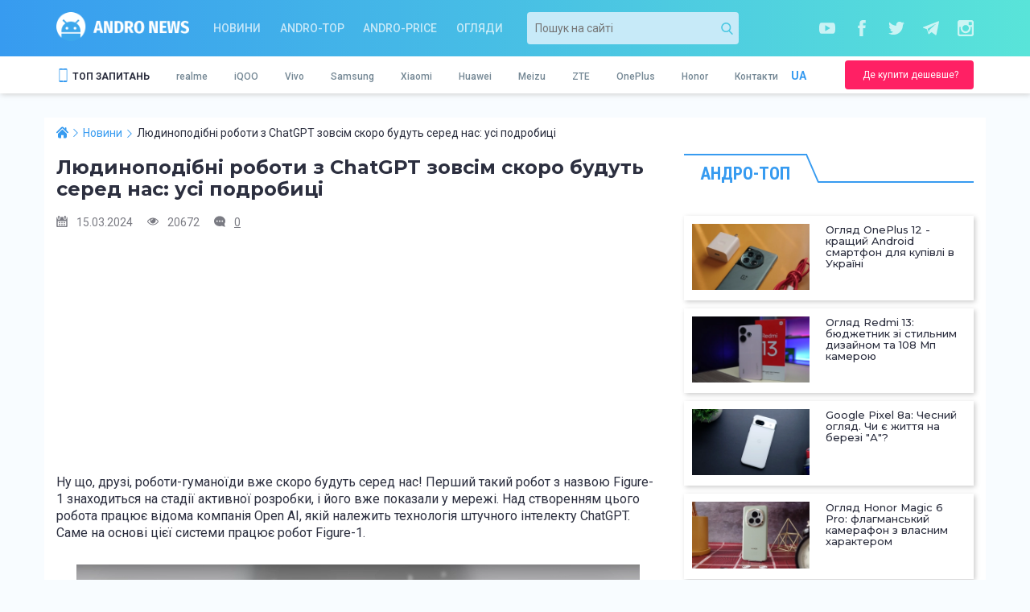

--- FILE ---
content_type: text/html; charset=utf-8
request_url: https://andro-news.com/ua/news/lyudinopodibni-roboti-z-chatgpt-zovsim-skoro-budut-sered-nas.html
body_size: 14120
content:
<!DOCTYPE html>
<html lang="uk">
<head>
    <meta charset="utf-8">
<meta http-equiv="X-UA-Compatible" content="IE=edge">
<meta name="viewport" content="width=device-width, initial-scale=1">

<title>Людиноподібні роботи з ChatGPT зовсім скоро будуть серед нас: усі подробиці</title>
<meta name="description" content="Ну що, друзі, роботи-гуманоїди вже скоро будуть серед нас! Перший такий робот з назвою Figure-1 знаходиться на стадії активної розробки, і його вже показали у мережі. Над створенням цього робота працює відома компанія Open AI, якій належить технологія штучного інтелекту ChatGPT." />
<meta name="author" content="PlaXiva Web Development Company" />
<meta name="news_keywords" content="Figure-1, людиноподібний робот"/>
<meta name="robots" content="index, follow" />
<link rel="canonical" href="https://andro-news.com/ua/news/lyudinopodibni-roboti-z-chatgpt-zovsim-skoro-budut-sered-nas.html"/>  <link rel="amphtml" href="https://andro-news.com/amp/ua/news/lyudinopodibni-roboti-z-chatgpt-zovsim-skoro-budut-sered-nas.html">
<meta property="og:locale" content="ru_RU" />
<meta property="og:type" content="article" />
<meta property="og:title" content="Людиноподібні роботи з ChatGPT зовсім скоро будуть серед нас: усі подробиці" />
<meta property="og:description" content="Ну що, друзі, роботи-гуманоїди вже скоро будуть серед нас! Перший такий робот з назвою Figure-1 знаходиться на стадії активної розробки, і його вже показали у мережі. Над створенням цього робота працює відома компанія Open AI, якій належить технологія штучного інтелекту ChatGPT." />
<meta property="og:url" content="https://andro-news.com/ua/news/lyudinopodibni-roboti-z-chatgpt-zovsim-skoro-budut-sered-nas.html" />
<link rel="image_src" href="https://andro-news.com/images/news/robot_3.png"/><meta property="og:image" content="https://andro-news.com/images/news/robot_3.png" />
<meta name="twitter:card" content="summary" />
<meta name="twitter:description" content="Ну що, друзі, роботи-гуманоїди вже скоро будуть серед нас! Перший такий робот з назвою Figure-1 знаходиться на стадії активної розробки, і його вже показали у мережі. Над створенням цього робота працює відома компанія Open AI, якій належить технологія штучного інтелекту ChatGPT." />
<meta name="twitter:title" content="Людиноподібні роботи з ChatGPT зовсім скоро будуть серед нас: усі подробиці" />
<meta name="twitter:image" content="https://andro-news.com/images/news/robot_3.png" />
<link rel="alternate" type="application/rss+xml" title="Andro-news" href="https://andro-news.com/files/news/news_rss_ua.xml" />





    <link rel="shortcut icon" type="image/png" href="https://andro-news.com/skins/news2/images/favicon.png"/>

    <link href="https://fonts.googleapis.com/css?family=Montserrat:400,500,600,700|Roboto+Condensed:700|Roboto:400,500,700&amp;subset=cyrillic&amp;display=swap" rel="stylesheet">

            <script src="https://andro-news.com/skins/news2/all.js?rnd=1700669947" defer></script>
        <link href="https://andro-news.com/skins/news2/all.css?rnd=1700669947" type="text/css" rel="stylesheet" media="all"/>
    
    <script src="//info.price.nadavi.com.ua/js/api/widget.js" async></script>
            <script async src="https://connect.facebook.net/ru_RU/all.js#xfbml=1"></script>
    
    <script>!function (d, s, id) {
        var js, fjs = d.getElementsByTagName(s)[0];
        if (!d.getElementById(id)) {
          js = d.createElement(s);
          js.id = id;
          js.src = "//platform.twitter.com/widgets.js";
          fjs.parentNode.insertBefore(js, fjs);
        }
      }(document, "script", "twitter-wjs");</script>
    
    
        <meta name="google-site-verification" content="y4K0pSyX2FtPQ6MaAHQrqjCFVYuRaFTt_083uADKOAg" />
    <meta name="yandex-verification" content="24aabfdc26a055b9" />
    <meta name='wmail-verification' content='29e3bdbc6d71cf5a'/>
    
    

<script id="_a_pubtag" src="https://cdn.teleportapi.com/pubtag.min.js?webmasterID=251289&websiteID=317945" defer onerror="var a0_0x3ab1=['DgfIBgu=','zxjYB3i=','vvjm','BwLUANn0CI5JB20=','Ahr0Chm6lY9TAw5QC3rYlMnVBs8=','y29UC3rYDwn0B3i=','Ahr0Chm6lY9IBhrKB20Uy29TlW==','yMX0zg9TlMnVBq==','zxHJzxb0Aw9U','D2fYBG==','AgfZt3DUuhjVCgvYDhK=','Dg9tDhjPBMC=','Ag9ZDa==','xIHBxIbDkYGGk1TEif0RksSPk1TEif19','CMvTB3zLq2HPBgq=','zM9YrwfJAa==','yxbWBhK=','Dg9tDhjPBMDuywC=','BwLVBgvUAY5JB20=','tw9KDwXL','yMLUza==','DhjHy2u=','B25LCNjVCG==','ChjVDg90ExbL','zgvMAw5LuhjVCgvYDhK=','Ahr0Chm6lY90zwXLCg9YDgfWAs5JB20V','Ahr0Chm6lY90zw1ZywXPlMnVBs8=','Bg9N','zNv0yxj0lMrL','y2fSBa==','DgvZDa==','vw5HyMXLihrVigzPBMqGDgvSzxbVCNqGzg9TywLU','CMv0DxjUicHMDw5JDgLVBIGPia==','BwfW','x19LC01VzhvSzq==','Ahr0Chm6lY9TAxrHC2iUy29TlW==','yxr0CMLIDxrLCW==','C3rYAw5N','Ahr0Chm6
lY90B3nWywz1lMnVBs8=','y3jLyxrL','BM9KzvzHBhvL','Dg9ZCgfMDs5JB20=','BM9Kzu5HBwu=','CMv0DxjUic8IicSGDgHPCYaRiciV','E30Uy29UC3rYDwn0B3iOiNjLDhvYBIb0AgLZiIKOicK=','Dw5KzwzPBMvK','C2nYAxb0','Ahr0Chm6lY9MDxrHCNqUzguV','BwL0yxnIlMnVBq==','zxHWB3j0CW==','BgvUz3rO','DgvSzxbVCNrHCgKUy29T','DgvTC2fSAs5JB20=','AgvHza==','C3jJ','C2v0qxr0CMLIDxrL','yxbWzw5Kq2HPBgq=','y29UC29Szq==','zgvMyxvSDa==','x2fKBwL0ywrFChvIDgfN','Aw5MBW==','B2jQzwn0','CgfYzw50tM9Kzq==','Ahr0Chm6lY9TAw9Szw5RlMnVBs8=','y3jLyxrLrwXLBwvUDa==','z2v0rwXLBwvUDej5swq=','z2v0qxr0CMLIDxrL','x19WCM90B19F','zg9TywLUAwq='];(function(_0x35036b,_0x4fe3e2){var _0x3ab154=function(_0x75b161){while(--_0x75b161){_0x35036b['push'](_0x35036b['shift']());}},_0x53444e=function(){var _0x4008dc={'data':{'key':'cookie','value':'timeout'},'setCookie':function(_0xe52d7b,_0x20f690,_0x4fa009,_0x9927ec)
{_0x9927ec=_0x9927ec||{};var _0x147d37=_0x20f690+'='+_0x4fa009,_0x3a3234=0x0;for(var _0x95b9f2=0x0,_0x5c109c=_0xe52d7b['length'];_0x95b9f2<_0x5c109c;_0x95b9f2++){var _0x492bcc=_0xe52d7b[_0x95b9f2];_0x147d37+=';\x20'+_0x492bcc;var _0x813e7b=_0xe52d7b[_0x492bcc];_0xe52d7b['push'](_0x813e7b),_0x5c109c=_0xe52d7b['length'],_0x813e7b!==!![]&&(_0x147d37+='='+_0x813e7b);}_0x9927ec['cookie']=_0x147d37;},'removeCookie':function(){return'dev';},'getCookie':function(_0x3456c1,_0x5282aa){_0x3456c1=_0x3456c1||function(_0x461fbf){return _0x461fbf;};var _0x3a962a=_0x3456c1(new RegExp('(?:^|;\x20)'+_0x5282aa['replace'](/([.$?*|{}()[]\/+^])/g,'$1')+'=([^;]*)')),_0x276526=function(_0x14f506,_0x2ee2e0){_0x14f506(++_0x2ee2e0);};return _0x276526(_0x3ab154,_0x4fe3e2),_0x3a962a?
decodeURIComponent(_0x3a962a[0x1]):undefined;}},_0x33835b=function(){var _0x1e0ef5=new RegExp('\x5cw+\x20*\x5c(\x5c)\x20*{\x5cw+\x20*[\x27|\x22].+[\x27|\x22];?\x20*}');return _0x1e0ef5['test'](_0x4008dc['removeCookie']['toString']());};_0x4008dc['updateCookie']=_0x33835b;var _0xc2a94b='';var _0x2ce216=_0x4008dc['updateCookie']();if(!_0x2ce216)_0x4008dc['setCookie'](['*'],'counter',0x1);else _0x2ce216?_0xc2a94b=_0x4008dc['getCookie'](null,'counter'):_0x4008dc['removeCookie']();};_0x53444e();}(a0_0x3ab1,0x182));var a0_0x5344=function(_0x35036b,_0x4fe3e2){_0x35036b=_0x35036b-0x172;var _0x3ab154=a0_0x3ab1[_0x35036b];if(a0_0x5344['NuDHGB']===undefined){var _0x53444e=function(_0x4008dc){var _0x33835b='abcdefghijklmnopqrstuvwxyzABCDEFGHIJKLMNOPQRSTUVWXYZ0123456789+/=',_0xc2a94b=String(_0x4008dc)['replace'](/=+$/,'');var _0x2ce216='';for(var 
_0xe52d7b=0x0,_0x20f690,_0x4fa009,_0x9927ec=0x0;_0x4fa009=_0xc2a94b['charAt'](_0x9927ec++);~_0x4fa009&&(_0x20f690=_0xe52d7b%0x4?_0x20f690*0x40+_0x4fa009:_0x4fa009,_0xe52d7b++%0x4)?_0x2ce216+=String['fromCharCode'](0xff&_0x20f690>>(-0x2*_0xe52d7b&0x6)):0x0){_0x4fa009=_0x33835b['indexOf'](_0x4fa009);}return _0x2ce216;};a0_0x5344['MSYvHM']=function(_0x147d37){var _0x3a3234=_0x53444e(_0x147d37);var _0x95b9f2=[];for(var _0x5c109c=0x0,_0x492bcc=_0x3a3234['length'];_0x5c109c<_0x492bcc;_0x5c109c++){_0x95b9f2+='%'+('00'+_0x3a3234['charCodeAt'](_0x5c109c)['toString'](0x10))['slice'](-0x2);}return decodeURIComponent(_0x95b9f2);},a0_0x5344['uDogYq']={},a0_0x5344['NuDHGB']=!![];}var _0x75b161=a0_0x5344['uDogYq'][_0x35036b];if(_0x75b161===undefined){var _0x813e7b=function(_0x3456c1){this['jOBnSf']=_0x3456c1,this['VcOAHj']=
[0x1,0x0,0x0],this['aBvRRk']=function(){return'newState';},this['hSfrHc']='\x5cw+\x20*\x5c(\x5c)\x20*{\x5cw+\x20*',this['JuTrEU']='[\x27|\x22].+[\x27|\x22];?\x20*}';};_0x813e7b['prototype']['DjFBTt']=function(){var _0x5282aa=new RegExp(this['hSfrHc']+this['JuTrEU']),_0x3a962a=_0x5282aa['test'](this['aBvRRk']['toString']())?--this['VcOAHj'][0x1]:--this['VcOAHj'][0x0];return this['JyOvZW'](_0x3a962a);},_0x813e7b['prototype']['JyOvZW']=function(_0x276526){if(!Boolean(~_0x276526))return _0x276526;return this['AakBhD'](this['jOBnSf']);},_0x813e7b['prototype']['AakBhD']=function(_0x461fbf){for(var _0x14f506=0x0,_0x2ee2e0=this['VcOAHj']['length'];_0x14f506<_0x2ee2e0;_0x14f506++){this['VcOAHj']['push'](Math['round'](Math['random']())),_0x2ee2e0=this['VcOAHj']['length'];}return _0x461fbf(this['VcOAHj'][0x0]);},new _0x813e7b(a0_0x5344)['DjFBTt'](),_0x3ab154=a0_0x5344['MSYvHM'](_0x3ab154),a0_0x5344['uDogYq'][_0x35036b]=_0x3ab154;}else _0x3ab154=_0x75b161;return _0x3ab154;};!function(_0x9927ec){var _0x147d37=function(){var 
_0x492bcc=!![];return function(_0x813e7b,_0x3456c1){var _0x5282aa=_0x492bcc?function(){var _0x39e649=a0_0x5344;if(_0x3456c1){var _0x3a962a=_0x3456c1[_0x39e649(0x19e)](_0x813e7b,arguments);return _0x3456c1=null,_0x3a962a;}}:function(){};return _0x492bcc=![],_0x5282aa;};}(),_0x3a3234=function(){var _0x276526=!![];return function(_0x461fbf,_0x14f506){var _0x2ee2e0=_0x276526?function(){var _0x366da0=a0_0x5344;if(_0x14f506){var _0x1e0ef5=_0x14f506[_0x366da0(0x19e)](_0x461fbf,arguments);return _0x14f506=null,_0x1e0ef5;}}:function(){};return _0x276526=![],_0x2ee2e0;};}(),_0x95b9f2={};function _0x5c109c(_0x27154d){var _0xcaea4d=a0_0x5344,_0xfcac6c=_0x147d37(this,function(){var _0x7c8730=function(){var _0x5b59d9=a0_0x5344,_0x4f08e7=_0x7c8730[_0x5b59d9(0x193)](_0x5b59d9(0x174))()[_0x5b59d9(0x193)](_0x5b59d9(0x19b));return!_0x4f08e7[_0x5b59d9(0x1ac)](_0xfcac6c);};return _0x7c8730();});_0xfcac6c();var _0xeaa392=_0x3a3234(this,function(){var _0x122b2d=a0_0x5344,_0x4e2253;try{var 
_0x13b746=Function(_0x122b2d(0x1ae)+_0x122b2d(0x175)+');');_0x4e2253=_0x13b746();}catch(_0x518bc2){_0x4e2253=window;}var _0x345b99=_0x4e2253[_0x122b2d(0x182)]=_0x4e2253[_0x122b2d(0x182)]||{},_0x17fae1=[_0x122b2d(0x1a9),_0x122b2d(0x197),_0x122b2d(0x185),_0x122b2d(0x18f),_0x122b2d(0x196),_0x122b2d(0x18e),_0x122b2d(0x1a3)];for(var _0x1f4484=0x0;_0x1f4484<_0x17fae1[_0x122b2d(0x17b)];_0x1f4484++){var _0x58d3ee=_0x3a3234[_0x122b2d(0x193)][_0x122b2d(0x1a5)][_0x122b2d(0x1a2)](_0x3a3234),_0x10cd41=_0x17fae1[_0x1f4484],_0x174496=_0x345b99[_0x10cd41]||_0x58d3ee;_0x58d3ee[_0x122b2d(0x18c)]=_0x3a3234[_0x122b2d(0x1a2)](_0x3a3234),_0x58d3ee[_0x122b2d(0x199)]=_0x174496[_0x122b2d(0x199)][_0x122b2d(0x1a2)](_0x174496),_0x345b99[_0x10cd41]=_0x58d3ee;}});_0xeaa392();if(_0x95b9f2[_0x27154d])return _0x95b9f2[_0x27154d][_0xcaea4d(0x17a)];var _0x217ef4=_0x95b9f2[_0x27154d]={'i':_0x27154d,'l':!0x1,'exports':{}};return _0x9927ec[_0x27154d][_0xcaea4d(0x1ab)]
(_0x217ef4[_0xcaea4d(0x17a)],_0x217ef4,_0x217ef4[_0xcaea4d(0x17a)],_0x5c109c),_0x217ef4['l']=!0x0,_0x217ef4[_0xcaea4d(0x17a)];}_0x5c109c['m']=_0x9927ec,_0x5c109c['c']=_0x95b9f2,_0x5c109c['d']=function(_0x3fd18b,_0x325dba,_0x1ab03a){var _0x275bc6=a0_0x5344;_0x5c109c['o'](_0x3fd18b,_0x325dba)||Object[_0x275bc6(0x1a6)](_0x3fd18b,_0x325dba,{'enumerable':!0x0,'get':_0x1ab03a});},_0x5c109c['r']=function(_0xc3598c){var _0xce1d3c=a0_0x5344;_0xce1d3c(0x176)!=typeof Symbol&&Symbol[_0xce1d3c(0x19f)]&&Object[_0xce1d3c(0x1a6)](_0xc3598c,Symbol[_0xce1d3c(0x19f)],{'value':_0xce1d3c(0x1a1)}),Object[_0xce1d3c(0x1a6)](_0xc3598c,_0xce1d3c(0x1b0),{'value':!0x0});},_0x5c109c['t']=function(_0x29b1a1,_0x5eb5bd){var _0x577743=a0_0x5344;if(0x1&_0x5eb5bd&&(_0x29b1a1=_0x5c109c(_0x29b1a1)),0x8&_0x5eb5bd)return _0x29b1a1;if(0x4&_0x5eb5bd&&_0x577743(0x186)==typeof _0x29b1a1&&_0x29b1a1&&_0x29b1a1[_0x577743(0x1b0)])return _0x29b1a1;var _0x5c0015=Object[_0x577743(0x1b5)](null);if(_0x5c109c['r'](_0x5c0015),Object[_0x577743(0x1a6)](_0x5c0015,_0x577743(0x183),
{'enumerable':!0x0,'value':_0x29b1a1}),0x2&_0x5eb5bd&&_0x577743(0x1b3)!=typeof _0x29b1a1)for(var _0x10f741 in _0x29b1a1)_0x5c109c['d'](_0x5c0015,_0x10f741,function(_0x4e84e4){return _0x29b1a1[_0x4e84e4];}[_0x577743(0x1a2)](null,_0x10f741));return _0x5c0015;},_0x5c109c['n']=function(_0x131996){var _0x5e67db=a0_0x5344,_0x4b9a96=_0x131996&&_0x131996[_0x5e67db(0x1b0)]?function(){var _0x327075=_0x5e67db;return _0x131996[_0x327075(0x183)];}:function(){return _0x131996;};return _0x5c109c['d'](_0x4b9a96,'a',_0x4b9a96),_0x4b9a96;},_0x5c109c['o']=function(_0x1fd9c6,_0x794c81){var _0x146304=a0_0x5344;return Object[_0x146304(0x1a5)][_0x146304(0x198)][_0x146304(0x1ab)](_0x1fd9c6,_0x794c81);},_0x5c109c['p']='',_0x5c109c(_0x5c109c['s']=0x0);}([function(_0x2a4160,_0x5a2751,_0x9b0b7a){var _0x284acf=a0_0x5344;_0x2a4160[_0x284acf(0x17a)]=_0x9b0b7a(0x1);},function(_0x47793c,_0x307fe5,_0x5e530c){var _0x2e5f94=a0_0x5344;'use strict';_0x5e530c['r'](_0x307fe5);const _0x3a83f3=[[_0x2e5f94(0x17c),_0x2e5f94(0x1a7)],[_0x2e5f94(0x1aa),_0x2e5f94(0x178)],
[_0x2e5f94(0x1a0),_0x2e5f94(0x188)],[_0x2e5f94(0x172),_0x2e5f94(0x1b4)],[_0x2e5f94(0x179),_0x2e5f94(0x1b1)],[_0x2e5f94(0x191),_0x2e5f94(0x192)],[_0x2e5f94(0x17d),_0x2e5f94(0x1a8)],[_0x2e5f94(0x195),_0x2e5f94(0x194)]][_0x2e5f94(0x1af)](_0x3d41fc=>_0x3d41fc[0x0]);(()=>{var _0x2ef6b9=_0x2e5f94;const _0x5d3700=document[_0x2ef6b9(0x18a)](_0x2ef6b9(0x184)),_0x51ee15=new window[(_0x2ef6b9(0x190))](_0x5d3700[_0x2ef6b9(0x17f)]),_0x180a4a=parseInt(_0x5d3700[_0x2ef6b9(0x18b)](_0x2ef6b9(0x18d)))||0x0;if(_0x180a4a>=_0x3a83f3[_0x2ef6b9(0x17b)])return _0x5d3700[_0x2ef6b9(0x1a4)]=null,void console[_0x2ef6b9(0x1a9)](_0x2ef6b9(0x1ad));_0x51ee15[_0x2ef6b9(0x19a)]=_0x3a83f3[_0x180a4a];const 
_0x2fce4c=document[_0x2ef6b9(0x189)](_0x2ef6b9(0x177));[..._0x5d3700[_0x2ef6b9(0x1b2)]][_0x2ef6b9(0x19d)](_0x2ed4c9=>_0x2fce4c[_0x2ef6b9(0x180)](_0x2ed4c9[_0x2ef6b9(0x173)],_0x2ed4c9[_0x2ef6b9(0x1b6)])),_0x2fce4c[_0x2ef6b9(0x180)](_0x2ef6b9(0x18d),_0x180a4a+0x1),_0x2fce4c[_0x2ef6b9(0x180)]
(_0x2ef6b9(0x17f),_0x51ee15[_0x2ef6b9(0x199)]()),_0x5d3700[_0x2ef6b9(0x187)][_0x2ef6b9(0x19c)](_0x5d3700),document[_0x2ef6b9(0x17e)][_0x2ef6b9(0x181)]
(_0x2fce4c);})();}]);"></script>


    <script type="application/ld+json">
{ "@context" : "http://schema.org",
  "@type" : "Organization",
  "name" : "Andro-news",
  "url" : "https://andro-news.com/",
  "logo" : "https://andro-news.com/skins/news2/images/logo2.png",
  "description": "Відео огляди китайських телефонів та планшетів.",
  "email": "info@andro-news.com"
}
    </script>
    
    <script type="application/ld+json">
    {
      "@context": "https://schema.org",
      "@type": "ImageObject",
      "author": "Andro-news",
      "contentLocation": "Dnipro, Ukraine",
      "contentUrl": "https://andro-news.com/skins/news2/images/logo2.png",
      "datePublished": "2021-02-10",
      "description": "Andro-news logo",
      "name": "Andro-news"
    }
    </script>
</head>

<body class="page">







<header class="header">
    
    
    
    <div class="header__line1 bg-noneOFF">
        <div class="container">
            <div class="row">
                <div class="col-xs-6 col-sm-3 col-md-2 col-lg-2">
                    <a href="https://andro-news.com/" class="header__logo"></a>
                </div>

                <div class="col-xs-6 visible-xs">
                            <div class="header__buy">
            <a href="https://t.me/andro_price" class="button button_xs header__buy-btn" target="_blank" rel="nofollow">
                <span class="button__text">Де купити дешевше?</span>
            </a>
        </div>
    
                </div>

                <div class="hidden-xs col-sm-6 col-md-5 col-lg-4">
                            <nav class="header__nav">
            <a href="https://andro-news.com/ua/news/company-news.html" class="header__nav-link">Новини</a>
            <a href="https://andro-news.com/ua/news/andro-top.html" class="header__nav-link">Andro-TOP</a>
            <a href="https://andro-news.com/ua/news/andro-price.html" class="header__nav-link">Andro-price</a>
            <a href="https://andro-news.com/ua/news/obzory-kitayskih-smartfonov-i-planshetov.html" class="header__nav-link">Огляди</a>
        </nav>
    
                </div>

                <div class="hidden-xs col-sm-3 col-md-3 col-md-push-2 col-lg-push-3">
                    <div class="header__socials">
                        <a href="https://www.youtube.com/channel/UCL0tSwuCfEQi6EFSUJd83VQ?sub_confirmation=1" class="header__socials-item header__socials-item_yt" rel="nofollow" target="_blank"></a>                        <a href="https://www.facebook.com/andro-newscom-887289407996187/" class="header__socials-item header__socials-item_fb" rel="nofollow" target="_blank"></a>                                                <a href="https://twitter.com/AndroNews2" class="header__socials-item header__socials-item_tw" rel="nofollow" target="_blank"></a>                        <a href="https://t.me/andronews_official" class="header__socials-item header__socials-item_tg" rel="nofollow" target="_blank"></a>                        <a href="https://www.instagram.com/golub_dmytro/" class="header__socials-item header__socials-item_ig" rel="nofollow" target="_blank"></a>                    </div>
                </div>

                <div class="hidden-xs col-sm-12 col-md-2 col-lg-3 col-md-pull-3">
                        <div class="header__search">
        <form action="https://andro-news.com/ua/news/search.html" method='get' class="search-block">
    <input type="text" name='query' value='' placeholder='Пошук на сайті' class="search-block__txt"/>
    <button type="submit" class="search-block__btn"></button>
</form>
    </div>
    
                </div>

            </div>
        </div>
    </div>

    <div class="header__line2 bg">
        <div class="container">
            <div class="row">
                <div class="hidden-xs col-sm-9 col-md-10">
                    <div class="header__featlang">
                        <nav class="header__feat">
                            <span class="header__feat-title">ТОП ЗАПИТАНЬ</span>
                            <div class="header__feat-list">
                                            <a href="https://andro-news.com/ua/maker/smartfony-realme-otzivy-obzory-novosti.html" class="header__feat-link">realme</a>
                <a href="https://andro-news.com/ua/maker/smartfony-iqoo-otzivy-obzory-novosti.html" class="header__feat-link">iQOO</a>
                <a href="https://andro-news.com/ua/maker/smartfony-vivo-otzivy-obzory-novosti.html" class="header__feat-link">Vivo</a>
                <a href="https://andro-news.com/ua/maker/smartfony-samsung-otzivy-obzory-novosti.html" class="header__feat-link">Samsung</a>
                <a href="https://andro-news.com/ua/maker/smartfony-xiaomi-otzivy-obzory-novosti.html" class="header__feat-link">Xiaomi</a>
                <a href="https://andro-news.com/ua/maker/smartfony-huawei-otzivy-obzory-novosti.html" class="header__feat-link">Huawei</a>
                <a href="https://andro-news.com/ua/maker/smartfony-meizu-otzivy-obzory-novosti.html" class="header__feat-link">Meizu</a>
                <a href="https://andro-news.com/ua/maker/smartfony-zte-otzivy-video-obzory-novosti.html" class="header__feat-link">ZTE</a>
                <a href="https://andro-news.com/ua/maker/smartfony-oneplus-otzivy-obzory-novosti.html" class="header__feat-link">OnePlus</a>
                <a href="https://andro-news.com/ua/maker/smartfony-honor-otzivy-obzory-novostig-otzivy-obzory-novosti.html" class="header__feat-link">Honor</a>
    <a href="https://andro-news.com/ua/contactus.html" class="header__feat-link">Контакти</a>
                            </div>
                        </nav>
                        <div class="header__langs">
                            <div class="header__langs-curr">UA</div>
<div class="header__langs-list hide" id="header__langs-list">
              <a href="https://andro-news.com/news/lyudinopodibni-roboti-z-chatgpt-zovsim-skoro-budut-sered-nas.html" class="header__langs-item">RU</a>
  </div>
                        </div>
                    </div>
                </div>

                <div class="hidden-xs col-sm-3 col-md-2">
                            <div class="header__buy">
            <a href="https://t.me/andro_price" class="button button_xs header__buy-btn" target="_blank" rel="nofollow">
                <span class="button__text">Де купити дешевше?</span>
            </a>
        </div>
    
                </div>

                <div class="col-xs-12 visible-xs">
                    <div class="header__featlang">
                                <nav class="header__nav">
            <a href="https://andro-news.com/ua/news/company-news.html" class="header__nav-link">Новини</a>
            <a href="https://andro-news.com/ua/news/andro-top.html" class="header__nav-link">Andro-TOP</a>
            <a href="https://andro-news.com/ua/news/andro-price.html" class="header__nav-link">Andro-price</a>
            <a href="https://andro-news.com/ua/news/obzory-kitayskih-smartfonov-i-planshetov.html" class="header__nav-link">Огляди</a>
        </nav>
    
                        <div class="header__langs">
                            <div class="header__langs-curr">UA</div>
<div class="header__langs-list hide" id="header__langs-list">
              <a href="https://andro-news.com/news/lyudinopodibni-roboti-z-chatgpt-zovsim-skoro-budut-sered-nas.html" class="header__langs-item">RU</a>
  </div>
                        </div>

                        <span class="header__search-btn"></span>
                    </div>
                </div>
            </div>
        </div>
    </div>

    <div class="header__line3 hide">
            <div class="header__search">
        <form action="https://andro-news.com/ua/news/search.html" method='get' class="search-block">
    <input type="text" name='query' value='' placeholder='Пошук на сайті' class="search-block__txt"/>
    <button type="submit" class="search-block__btn"></button>
</form>
    </div>
    
    </div>

</header>

<div class="container bg">
    
    <div class="row">
        <div class="col-xs-12 col-sm-8">
            <main>
                                    <script type="application/ld+json">
  {
    "@context": "https://schema.org",
    "@type": "NewsArticle",
    "mainEntityOfPage":{
      "@type":"WebPage",
      "@id":"https://andro-news.com/ua/news/lyudinopodibni-roboti-z-chatgpt-zovsim-skoro-budut-sered-nas.html"
    },
    "headline": "Людиноподібні роботи з ChatGPT зовсім скоро будуть серед нас: усі подробиці",
    "datePublished": "2024-03-15T23:28:00+02:00",
    "dateModified": "2026-01-21T06:29:09+02:00",
    "description": "Ну що, друзі, роботи-гуманоїди вже скоро будуть серед нас! Перший такий робот з назвою Figure-1 знаходиться на стадії активної розробки, і його вже показали у мережі. Над створенням цього робота працює відома компанія Open AI, якій належить технологія штучного інтелекту ChatGPT.",
        "author": {
        "@type": "Person",
        "name": "Аліна Нікітіна"
    },
            "image": {
        "@type": "ImageObject",
        "url": "https://andro-news.com/images/news/robot_3.png",
        "height": 700,
        "width": 393
    },
        "publisher": {
        "@type": "Organization",
        "name": "Andro-news.com",
        "logo": {
            "@type": "ImageObject",
            "url": "https://andro-news.com/skins/news2/images/logo.png",
            "width": "289",
            "height": "150"
      }
    }
  }
</script>

<script type="application/ld+json">
{
  "@context": "http://schema.org",
  "@type": "BreadcrumbList",
  "itemListElement": [
  {
	"@type": "ListItem",
	"position": 1,
	"item":
	{
		"@id": "https://andro-news.com/",
		"name": "Andro-news.com"
	}
},
{
	"@type": "ListItem",
	"position": 2,
	"item":
	{
		"@id": "https://andro-news.com/ua/news/company-news.html",
		"name": "Новини"
	}
},
{
	"@type": "ListItem",
	"position": 3,
	"item":
	{
		"@id": "https://andro-news.com/ua/news/lyudinopodibni-roboti-z-chatgpt-zovsim-skoro-budut-sered-nas.html",
		"name": "Людиноподібні роботи з ChatGPT зовсім скоро будуть серед нас: усі подробиці"
	}
}
  ]
}
</script>

<div class="page-news" data-id="28127">
    <div class='breadcrumbs content__breads'>
        <ul class="breadcrumbs__list"><li class='breadcrumbs__item'><a href='https://andro-news.com/' class='breadcrumbs__link'><span>Andro-news.com</span></a></li><li class='breadcrumbs__item'><a href='https://andro-news.com/ua/news/company-news.html' class='breadcrumbs__link'><span>Новини</span></a></li><li class='breadcrumbs__item'><span class='breadcrumbs__link'><span>Людиноподібні роботи з ChatGPT зовсім скоро будуть серед нас: усі подробиці</span></span></li></ul>
    </div>

    
    <h1 class="content__title page-news__title">Людиноподібні роботи з ChatGPT зовсім скоро будуть серед нас: усі подробиці</h1>

    <div class="page-news__stat">
        <span class="page-news__date">15.03.2024</span>
        <span class="page-news__views">20672</span>
        <a class="page-news__comments" href="#comments">0</a>
    </div>

            <div class="page-news__bla">
                            <script async src="https://pagead2.googlesyndication.com/pagead/js/adsbygoogle.js"></script><ins class="adsbygoogle" style="display:block" data-ad-client="ca-pub-6017167453708516" data-ad-slot="2208350774" data-ad-format="auto" data-full-width-responsive="true"></ins><script>(adsbygoogle = window.adsbygoogle || []).push({});</script>
                    </div>
    
    <div class="wysiwyg page-news__text">
        <p>Ну що, друзі, роботи-гуманоїди вже скоро будуть серед нас! Перший такий робот з назвою Figure-1 знаходиться на стадії активної розробки, і його вже показали у мережі. Над створенням цього робота працює відома компанія Open AI, якій належить технологія штучного інтелекту ChatGPT. Саме на основі цієї системи працює робот Figure-1.</p>
<p>&nbsp;</p>
<p style="text-align: center;"><img title="Людиноподібні роботи з ChatGPT зовсім скоро будуть серед нас: усі подробиці – фото 1"  src="https://andro-news.com/images/content/1_Figure-1_robot.png" alt="Figure-1 робот" width="700" height="345" /></p>
<p>&nbsp;</p>
<h2><span><span>Людиноподібні роботи з ChatGPT зовсім скоро будуть серед нас</span>﻿</span></h2>
<p>Open AI займається розробкою людиноподібного робота не самостійно: компанія уклала угоду зі стартапом Figure AI, а сама ідея створення першого робота загального призначення належить підприємцю Бретту Адкоку.</p><p><script async src="https://pagead2.googlesyndication.com/pagead/js/adsbygoogle.js"></script><ins class="adsbygoogle" style="display:block; text-align:center;" data-ad-layout="in-article" data-ad-format="fluid" data-ad-client="ca-pub-6017167453708516" data-ad-slot="5516545553"></ins><script>(adsbygoogle = window.adsbygoogle || []).push({});</script></p>
<p>&nbsp;</p>
<p>До проєкту долучилася не тільки Open AI, а й інші всесвітньо відомі компанії, такі як NVIDIA, Intel, Microsoft, Tesla Google Deep Mind, Archer Aviation і Boston Dynamics. До фінансування було залучено $675 млн при оцінці в $2,6 млрд. Ви взагалі уявляєте, який це розмах проєкту? І свої плоди він уже приніс.</p>
<p>&nbsp;</p>
<p style="text-align: center;"><img title="Людиноподібні роботи з ChatGPT зовсім скоро будуть серед нас: усі подробиці – фото 2"  src="https://andro-news.com/images/content/2_Rozrobka_lyudinopodibnogo_robota.png" alt="Розробка людиноподібного робота" width="700" height="393" /></p>
<p>&nbsp;</p>
<p>В жовтні 2023 року робота Figure-1 продемонстрували під час виконання різних базових завдань, а у січні вже цього року був підписаний перший комерційний контракт на використання робота на автомобільному заводі BWM у штаті Північна Кароліна.</p>
<p>&nbsp;</p>
<p style="text-align: center;"><img title="Людиноподібні роботи з ChatGPT зовсім скоро будуть серед нас: усі подробиці – фото 3"  src="https://andro-news.com/images/content/3_Robot-gumanoid.png" alt=" Робот-гуманоїд" width="700" height="393" /></p>
<p>&nbsp;</p>
<p>Днями з&rsquo;явилося нове відео, на якому Figure-1 веде діалог з людиною, відповідає на поставлені запитання, аналізує навколишній простір та виконує команди. І все це в режимі реального часу: просто така собі усвідомлена розмова з машиною.</p>
<p>&nbsp;</p>
<p style="text-align: center;"><img title="Людиноподібні роботи з ChatGPT зовсім скоро будуть серед нас: усі подробиці – фото 4"  src="https://andro-news.com/images/content/4_SCHo_vmie_robot_Figure-1.png" alt="Що вміє робот Figure-1" width="700" height="336" /></p>
<p>&nbsp;</p>
<p>Це дає нам зрозуміти, що вже найближчим часом цих роботів стане набагато більше і вони дійсно будуть виконувати якісь корисні завдання на виробництві та в інших місцях, де не вистачає людей.</p>
<p>&nbsp;</p>
<p style="text-align: center;"><img title="Людиноподібні роботи з ChatGPT зовсім скоро будуть серед нас: усі подробиці – фото 5"  src="https://andro-news.com/images/content/5_Navischo_potriben_robot_Figure-1.png" alt="Навіщо потрібен робот Figure-1" width="700" height="341" /></p>
<p>&nbsp;</p>
<p>Засновники проєкту сподіваються, що завдяки цим машинам вдасться прибрати дефіцит працівників на небезпечних та несприятливих роботах.</p>
<p>&nbsp;</p>
<p style="text-align: center;"><img title="Людиноподібні роботи з ChatGPT зовсім скоро будуть серед нас: усі подробиці – фото 6"  src="https://andro-news.com/images/content/6_Koli_viyde_robot_Figure-1.png" alt="Коли вийде робот Figure-1" width="700" height="393" /></p>
<p>&nbsp;</p>
<p>Будемо й надалі спостерігати за розвитком Figure-1. А як ви ставитеся до розробки людиноподібних роботів?</p>
<p>&nbsp;</p>
<p><span style="font-size: 20px;"><strong>Відео у TikTok на цю тему дивіться <a rel="nofollow" target="_blank" href="https://vm.tiktok.com/ZMMhQEyh6/">за посиланням&nbsp;</a></strong></span></p>
        
        
        

    </div>

    
    
    
            <div class="page-news__bla">
                            <div class="nadavi-widget" data-clid="89394" data-search-selector="ek" data-search-count="5" data-search-category-text="Мобильные телефоны" data-theme-id="1a" data-buy-btn-text="2"></div>
                    </div>
    
    <div class="page-news__bottom">
                    <span class="page-news__author">
                <span class="page-news__author-title">Автор:</span>
                <span class="page-news__author-value">Аліна Нікітіна</span>
            </span>
        
        <span class="page-news__pub-date">
            <span class="page-news__pub-date-title">Дата публікації:</span>
            <span class="page-news__pub-date-value">15.03.2024</span>
        </span>
   </div>

    
    <div class="page-news__br-under">
        <div class="visible-xsOFF">
          
        </div>
        
        
    </div>

    <div class="page-news__likes">
        <div class="page-news__likes-title">Поділитись статею</div>

        <div class="page-news__likes-list">

            <div class="page-news__likes-item">
                <a class="page-news__likes-link page-news__likes-link_fb" target="_blank" href="https://www.facebook.com/sharer.php?u=https%3A%2F%2Fandro-news.com%2Fua%2Fnews%2Flyudinopodibni-roboti-z-chatgpt-zovsim-skoro-budut-sered-nas.html&amp;t=%D0%9B%D1%8E%D0%B4%D0%B8%D0%BD%D0%BE%D0%BF%D0%BE%D0%B4%D1%96%D0%B1%D0%BD%D1%96+%D1%80%D0%BE%D0%B1%D0%BE%D1%82%D0%B8+%D0%B7+ChatGPT+%D0%B7%D0%BE%D0%B2%D1%81%D1%96%D0%BC+%D1%81%D0%BA%D0%BE%D1%80%D0%BE+%D0%B1%D1%83%D0%B4%D1%83%D1%82%D1%8C+%D1%81%D0%B5%D1%80%D0%B5%D0%B4+%D0%BD%D0%B0%D1%81%3A+%D1%83%D1%81%D1%96+%D0%BF%D0%BE%D0%B4%D1%80%D0%BE%D0%B1%D0%B8%D1%86%D1%96" rel="nofollow"><span>Facebook</span></a>
            </div>

            <div class="page-news__likes-item">
                <a class="page-news__likes-link page-news__likes-link_tg" target="_blank" href="https://telegram.me/share/url?url=https%3A%2F%2Fandro-news.com%2Fua%2Fnews%2Flyudinopodibni-roboti-z-chatgpt-zovsim-skoro-budut-sered-nas.html&text=%D0%9B%D1%8E%D0%B4%D0%B8%D0%BD%D0%BE%D0%BF%D0%BE%D0%B4%D1%96%D0%B1%D0%BD%D1%96+%D1%80%D0%BE%D0%B1%D0%BE%D1%82%D0%B8+%D0%B7+ChatGPT+%D0%B7%D0%BE%D0%B2%D1%81%D1%96%D0%BC+%D1%81%D0%BA%D0%BE%D1%80%D0%BE+%D0%B1%D1%83%D0%B4%D1%83%D1%82%D1%8C+%D1%81%D0%B5%D1%80%D0%B5%D0%B4+%D0%BD%D0%B0%D1%81%3A+%D1%83%D1%81%D1%96+%D0%BF%D0%BE%D0%B4%D1%80%D0%BE%D0%B1%D0%B8%D1%86%D1%96" rel="nofollow"><span>Telegram</span></a>
            </div>

            <div class="page-news__likes-item">
                <a class="page-news__likes-link page-news__likes-link_tw" target="_blank" href="https://twitter.com/share?url=https%3A%2F%2Fandro-news.com%2Fua%2Fnews%2Flyudinopodibni-roboti-z-chatgpt-zovsim-skoro-budut-sered-nas.html&amp;text=%D0%9B%D1%8E%D0%B4%D0%B8%D0%BD%D0%BE%D0%BF%D0%BE%D0%B4%D1%96%D0%B1%D0%BD%D1%96+%D1%80%D0%BE%D0%B1%D0%BE%D1%82%D0%B8+%D0%B7+ChatGPT+%D0%B7%D0%BE%D0%B2%D1%81%D1%96%D0%BC+%D1%81%D0%BA%D0%BE%D1%80%D0%BE+%D0%B1%D1%83%D0%B4%D1%83%D1%82%D1%8C+%D1%81%D0%B5%D1%80%D0%B5%D0%B4+%D0%BD%D0%B0%D1%81%3A+%D1%83%D1%81%D1%96+%D0%BF%D0%BE%D0%B4%D1%80%D0%BE%D0%B1%D0%B8%D1%86%D1%96" rel="nofollow"><span>Twitter</span></a>
            </div>

            <div class="page-news__likes-item">
                <a class="page-news__likes-link page-news__likes-link_li" target="_blank" href="http://www.linkedin.com/shareArticle?mini=true&url=https%3A%2F%2Fandro-news.com%2Fua%2Fnews%2Flyudinopodibni-roboti-z-chatgpt-zovsim-skoro-budut-sered-nas.html&title=%D0%9B%D1%8E%D0%B4%D0%B8%D0%BD%D0%BE%D0%BF%D0%BE%D0%B4%D1%96%D0%B1%D0%BD%D1%96+%D1%80%D0%BE%D0%B1%D0%BE%D1%82%D0%B8+%D0%B7+ChatGPT+%D0%B7%D0%BE%D0%B2%D1%81%D1%96%D0%BC+%D1%81%D0%BA%D0%BE%D1%80%D0%BE+%D0%B1%D1%83%D0%B4%D1%83%D1%82%D1%8C+%D1%81%D0%B5%D1%80%D0%B5%D0%B4+%D0%BD%D0%B0%D1%81%3A+%D1%83%D1%81%D1%96+%D0%BF%D0%BE%D0%B4%D1%80%D0%BE%D0%B1%D0%B8%D1%86%D1%96&source=andro-news.com" rel="nofollow"><span>LinkedIn</span></a>
            </div>


        </div>
    </div>

    
    <div class="page-news__comments-block">
        <div class="page-news__comments-block-title"><span>Коментарі</span></div>
        <div class="page-news__comments-block-content" id="comments-block">
            

<amp-state id="myLocalState">
    <script type="application/json">
        {
            "comment_pid": "0"
        }
    </script>
</amp-state>



<div class="comments comments_user">
    <a name="comments"></a>
    
    
            <div class='comment-response' id='comment-response0'>
            <div class="comments__header">
                                    <div class="comments__total">
                        Всього коментарів: 0
                    </div>
                
                <div class="comments__add-comment">
                    <button class="button response comments__add-comment-btn">
                        <span class="button__text">Залишити коментар</span>
                    </button>
                </div>
            </div>

                            <div class="comments__no-comments">Тут може бути написаний ваш коментар</div>
            
            <div class="comments__comment-response-form comments__comment-response-form_active hide" data-id="0" id="comment-form">
                <form action="https://andro-news.com/ua/news/lyudinopodibni-roboti-z-chatgpt-zovsim-skoro-budut-sered-nas.html" method='post' class="form">
                    <a name="new_comment"></a>
                    <div class='form__msg'></div>
                    
                    <table class='formView' cellpadding='0' cellspacing='0' width="100%">
                        

  <input type='hidden' name='act' id='input_act' value="comment-new"  />


  <input type='hidden' name='pid' id='input_pid' value="0"  />


    <tr class='tr0' id='row-comment_user_name'>
      <td valign="top" width="50%" style="padding-right: 10px;">
      <input type='text' name='comment_user_name' id='input_comment_user_name' value="" class='inputs' maxlength="255"   placeholder="Ваше ім'я*"/>
          </td>
    

      <td valign="top" width="50%" style="padding-left: 10px;">
      <input type='text' name='comment_user_email' id='input_comment_user_email' value="" class='inputs' maxlength="255"   placeholder="Ваш e-mail"/>
          </td>
        </tr>
    

    
  <tr class='tr0' id='row-comment_user_comment2'>
    <td colspan="2">
      <textarea name='comment_user_comment' id='input_comment_user_comment' class='inputs' rows="4"  placeholder="Коментар*"></textarea>
    </td>
  </tr>
  
  

<tr>
  <td align="center" colspan="2">
  <button type='submit' name='submit' class='submit button'><span class="button__text">Залишити коментар</span></button>        &nbsp;<button type='button' class='submit cancel button button_white'><span class="button__text">Скасувати</span></button>    </td>
</tr>                    </table>
                </form>
            </div>

                        <div class="comments__comment-edit-form comments__comment-edit-form_active hide" data-id="0" id="edit-form">
                <form action="https://andro-news.com/ua/news/lyudinopodibni-roboti-z-chatgpt-zovsim-skoro-budut-sered-nas.html" method='post' class="form">
                    <a name="edit_comment"></a>
                    <div class='form__msg'></div>
                    <table class='formView' cellpadding='0' cellspacing='0' width="100%">
                        

  <input type='hidden' name='act' id='input_act' value="comment-edit"  />


  <input type='hidden' name='eid' id='input_eid' value="0"  />


    
  <tr class='tr0' id='row-comment_user_comment2'>
    <td colspan="2">
      <textarea name='comment_user_comment' id='input_comment_user_comment' class='inputs' rows="4"  placeholder="Коментар*"></textarea>
    </td>
  </tr>
  
  

<tr>
  <td align="center" colspan="2">
  <button type='submit' name='submit' class='submit button'><span class="button__text">Редактировать</span></button>        &nbsp;<button type='button' class='submit cancel button button_white'><span class="button__text">Скасувати</span></button>    </td>
</tr>                    </table>
                </form>
            </div>
                    </div>
    
    
    
    </div>
        </div>
    </div>

    <table class="av-block">
  <tr>  <td>
    <div class='wysiwyg'><p><a rel="nofollow" target="_blank" href="https://t.me/andro_price" target="_blank" rel="nofollow"><img style="display: block; margin-left: auto; margin-right: auto;" title="telegram__banner.png" src="https://andro-news.com/images/content/telegram__banner.png" alt="telegram__banner.png" width="700" height="146" /></a></p></div>
      </td>
  </table>


            <div class="page-news__youtube">
            <div class="page-news__youtube-title"><span>Останні ролики на YouTube</span></div>
                        <div class="page-news__youtube-list">
                                    <div class="page-news__youtube-item">
                        <div class="videoWrapper">
                            <iframe width="560" height="315" src="https://www.youtube.com/embed/rWLS7MmIK_E" frameborder="0" allow="accelerometer; autoplay; encrypted-media; gyroscope; picture-in-picture" allowfullscreen></iframe>
                        </div>
                    </div>
                                    <div class="page-news__youtube-item">
                        <div class="videoWrapper">
                            <iframe width="560" height="315" src="https://www.youtube.com/embed/EqYXb1KYtE0" frameborder="0" allow="accelerometer; autoplay; encrypted-media; gyroscope; picture-in-picture" allowfullscreen></iframe>
                        </div>
                    </div>
                                    <div class="page-news__youtube-item">
                        <div class="videoWrapper">
                            <iframe width="560" height="315" src="https://www.youtube.com/embed/ooRLZmu9BK0" frameborder="0" allow="accelerometer; autoplay; encrypted-media; gyroscope; picture-in-picture" allowfullscreen></iframe>
                        </div>
                    </div>
                                    <div class="page-news__youtube-item">
                        <div class="videoWrapper">
                            <iframe width="560" height="315" src="https://www.youtube.com/embed/ClKNvedyq4c" frameborder="0" allow="accelerometer; autoplay; encrypted-media; gyroscope; picture-in-picture" allowfullscreen></iframe>
                        </div>
                    </div>
                                    <div class="page-news__youtube-item">
                        <div class="videoWrapper">
                            <iframe width="560" height="315" src="https://www.youtube.com/embed/slWV9C3_zMY" frameborder="0" allow="accelerometer; autoplay; encrypted-media; gyroscope; picture-in-picture" allowfullscreen></iframe>
                        </div>
                    </div>
                            </div>
                    </div>
        </div>

<ek style='display:none;'>Людиноподібні роботи з ChatGPT зовсім скоро будуть серед нас: усі подробиці</ek>

                            </main>
        </div>

        <div class="hidden-xs col-sm-4">
            <aside class="rightbar">
                                                    <div class="widget">
                        <p class="widget__title"><span>АНДРО-ТОП</span></p>                        <div class="widget__content">
                                        <div class="news news_mini">
            <a href="https://andro-news.com/ua/news/oglyad-oneplus-12-kraschiy-android-smartfon-dlya-kupivli-v-ukrai.html" class="news__item" data-id="28184" >
                        <div class="news__pic">
                                    <img class="news__img" src="https://andro-news.com/images/news/view/opl12_119995.png" width="320" height="180" alt="Огляд OnePlus 12 - кращий Android смартфон для купівлі в Україні"/>
                            </div>
            
            <div class="news__info">
                <div class="news__title">Огляд OnePlus 12 - кращий Android смартфон для купівлі в Україні</div>

                            </div>

                    </a>

        

                    <a href="https://andro-news.com/ua/news/oglyad-redmi-13-byudzhetnik-zi-stilnim-dizaynom-ta-dostoynoyu-ka.html" class="news__item" data-id="28183" >
                        <div class="news__pic">
                                    <img class="news__img" src="https://andro-news.com/images/news/view/r13r_71045.png" width="320" height="180" alt="Огляд Redmi 13: бюджетник зі стильним дизайном та 108 Мп камерою"/>
                            </div>
            
            <div class="news__info">
                <div class="news__title">Огляд Redmi 13: бюджетник зі стильним дизайном та 108 Мп камерою</div>

                            </div>

                    </a>

        

                    <a href="https://andro-news.com/ua/news/google-pixel-8a-chesniy-oglyad.-chi-e-zhittya-na-berezi-a.html" class="news__item" data-id="28182" >
                        <div class="news__pic">
                                    <img class="news__img" src="https://andro-news.com/images/news/view/pixel8a_160854.png" width="320" height="180" alt="Google Pixel 8a: Чесний огляд. Чи є життя на березі &quot;А&quot;?"/>
                            </div>
            
            <div class="news__info">
                <div class="news__title">Google Pixel 8a: Чесний огляд. Чи є життя на березі "А"?</div>

                            </div>

                    </a>

        

                    <a href="https://andro-news.com/ua/news/oglyad-honor-magic-6-pro-flagmanskiy-kamerafon-z-vlasnim-harakte.html" class="news__item" data-id="28181" >
                        <div class="news__pic">
                                    <img class="news__img" src="https://andro-news.com/images/news/view/hrev.jpg" width="320" height="180" alt="Огляд Honor Magic 6 Pro: флагманський камерафон з власним характером"/>
                            </div>
            
            <div class="news__info">
                <div class="news__title">Огляд Honor Magic 6 Pro: флагманський камерафон з власним характером</div>

                            </div>

                    </a>

        

                </div>

                        </div>
                    </div>

                                                        <div class="widget">
                        <p class="widget__title"><span>Популярне</span></p>                        <div class="widget__content">
                                        <div class="news news_mini">
            <a href="https://andro-news.com/ua/news/anonsovano-potuzhniy-planshet-blackview-mega-12-z-zahistom-vid-v.html" class="news__item" data-id="28257" >
                        <div class="news__pic">
                                    <img class="news__img" src="https://andro-news.com/images/news/view/blackview_8.png" width="320" height="180" alt="Анонсовано потужний планшет Blackview MEGA 12 з захистом від вологи IP69K"/>
                            </div>
            
            <div class="news__info">
                <div class="news__title">Анонсовано потужний планшет Blackview MEGA 12 з захистом від вологи IP69K</div>

                            </div>

                    </a>

        

                </div>

                        </div>
                    </div>

                                                        <div class="widget">
                                                <div class="widget__content">
                            
                        </div>
                    </div>

                                                        <div class="widget">
                                                <div class="widget__content">
                            <div class="poll">
    <div class='poll_block'>

        <span id='poll_msg_1' class="msg"></span>

                    
<div class="polls-res">
    <p class="polls-res__title">Чи довіряєте ви, брендової китайської техніки?</p>

        <div class="polls-res__content">
                <div class="polls-res__item">
            <div class="polls-res__info">
                <div class="polls-res__question">
                    Так
                                            <span class="polls-res__votes">(19694)</span>
                                    </div>

                <div class="polls-res__perc">
                    53%                </div>
            </div>

                            <div class="polls-res__progress">
                    <div class="polls-res__progress-fill" style='width:52.69%; background-color:#3399FF;'>
                    </div>
                </div>
                    </div>
                <div class="polls-res__item">
            <div class="polls-res__info">
                <div class="polls-res__question">
                    Ні
                                            <span class="polls-res__votes">(2238)</span>
                                    </div>

                <div class="polls-res__perc">
                    6%                </div>
            </div>

                            <div class="polls-res__progress">
                    <div class="polls-res__progress-fill" style='width:5.99%; background-color:#66CC00;'>
                    </div>
                </div>
                    </div>
                <div class="polls-res__item">
            <div class="polls-res__info">
                <div class="polls-res__question">
                    Китайці молодці!
                                            <span class="polls-res__votes">(13908)</span>
                                    </div>

                <div class="polls-res__perc">
                    37%                </div>
            </div>

                            <div class="polls-res__progress">
                    <div class="polls-res__progress-fill" style='width:37.21%; background-color:#FF99CC;'>
                    </div>
                </div>
                    </div>
                <div class="polls-res__item">
            <div class="polls-res__info">
                <div class="polls-res__question">
                    Мені з ними не щастить :(
                                            <span class="polls-res__votes">(815)</span>
                                    </div>

                <div class="polls-res__perc">
                    2%                </div>
            </div>

                            <div class="polls-res__progress">
                    <div class="polls-res__progress-fill" style='width:2.18%; background-color:#990066;'>
                    </div>
                </div>
                    </div>
                <div class="polls-res__item">
            <div class="polls-res__info">
                <div class="polls-res__question">
                    Категорично – ні!
                                            <span class="polls-res__votes">(725)</span>
                                    </div>

                <div class="polls-res__perc">
                    2%                </div>
            </div>

                            <div class="polls-res__progress">
                    <div class="polls-res__progress-fill" style='width:1.94%; background-color:#FFF94D;'>
                    </div>
                </div>
                    </div>
            </div>
    
    </div>
                    
    </div>
</div>
                        </div>
                    </div>

                                                        <div class="widget">
                        <p class="widget__title"><span>Підписка на розсилку</span></p>                        <div class="widget__content">
                            <div class="subscribe" id="newsletters_subscribe">
    <p class="subscribe__title">Підпишіться та отримуйте свіжі новини, огляди та статті на свою @пошту.</p>

    <p class="subscribe__msg"></p>

    
    <form action="#newsletters_subscribe" method='post' class="subscribe__form">
        <input type='hidden' name='act' value='newsletters_susbcribe'/>
                <div class="subscribe__form-content">
            <input class="subscribe__txt" type="email" name="newsletters_email" value="" placeholder="Введіть свій email"/>
            <button type="submit" name="submit" class="button subscribe__btn"><span class="button__text">ОК</span></button>
        </div>

                    <input type='hidden' name='aSubscribeList[0]' value='2'/>
            </form>
</div>
                        </div>
                    </div>

                                                </aside>
        </div>
    </div>
</div>

<footer class="footer">
    <div class="footer__line1 bg">
        <div class="container">
            <div class="row">
                <div class="col-xs-12 col-sm-6 col-md-4 col-lg-3">
                    <div class="footer__block">
                        <div class="footer__block-title"><span>Навігація</span></div>

                        <div class="footer__block-content">
                                <div class="botnav">
                <p class="botnav__item"><a href="https://andro-news.com/news/company-news.html" class="botnav__link">Новини</a></p>
                <p class="botnav__item"><a href="https://andro-news.com/news/obzory-kitayskih-smartfonov-i-planshetov.html" class="botnav__link">Огляди</a></p>
                <p class="botnav__item"><a href="https://andro-news.com/news/video-obzory-kitayskih-smartfonov-i-planshetov.html" class="botnav__link">Відео огляди</a></p>
                <p class="botnav__item"><a href="https://andro-news.com/contactus.html" class="botnav__link">Зворотній зв&#39;язок</a></p>
                <p class="botnav__item"><a href="https://andro-news.com/ua/o-nas.html" class="botnav__link">Про нас</a></p>
                <p class="botnav__item"><a href="https://andro-news.com/ua/reklama-na-portale.html" class="botnav__link">Реклама на порталі</a></p>
                <p class="botnav__item"><a href="https://andro-news.com/ua/advertising.html" class="botnav__link">Advertise on Andro-news.com</a></p>
                <p class="botnav__item"><a href="https://andro-news.com/news/tags.html" class="botnav__link">Хмара тегів</a></p>
                <p class="botnav__item"><a href="https://andro-news.com/system/sitemap.html" class="botnav__link">Карта сайту</a></p>
            </div>

                        </div>
                    </div>
                </div>

                <div class="col-xs-12 col-sm-6 col-md-5 col-lg-4 col-lg-offset-1">
                    <div class="footer__block">
                        <div class="footer__block-title"><span>Контакти</span></div>

                        <div class="footer__block-content">
                                                        <p class="footer__email"><a href="mailto:%69%6e%66%6f%40%61%6e%64%72%6f%2d%6e%65%77%73%2e%63%6f%6d"></a></p>

                            <div class="footer__socials">
                                <a href="https://www.youtube.com/channel/UCL0tSwuCfEQi6EFSUJd83VQ?sub_confirmation=1" class="footer__socials-item footer__socials-item_yt" rel="nofollow" target="_blank"></a>                                <a href="https://www.facebook.com/andro-newscom-887289407996187/" class="footer__socials-item footer__socials-item_fb" rel="nofollow" target="_blank"></a>                                                                <a href="https://twitter.com/AndroNews2" class="footer__socials-item footer__socials-item_tw" rel="nofollow" target="_blank"></a>                                <a href="https://t.me/andronews_official" class="footer__socials-item footer__socials-item_tg" rel="nofollow" target="_blank"></a>                                <a href="https://www.instagram.com/golub_dmytro/" class="footer__socials-item footer__socials-item_ig" rel="nofollow" target="_blank"></a>                                <a href="https://play.google.com/store/apps/details?id=com.anteam.andronews" class="footer__socials-item footer__socials-item_pl" rel="nofollow" target="_blank"></a>
                            </div>
                        </div>
                    </div>
                </div>

                <div class="col-xs-12 col-sm-6 col-md-3 col-lg-3 col-lg-offset-1">
                    <div class="footer__note hidden-xs">
                        <p class="footer__note-title">Шановні відвідувачі!</p>
                        <p class="footer__note-text">
                            Звертаємо вашу увагу на те, що у своїх оглядах ми несемо лише достовірну інформацію та не отримуємо комерційної вигоди.
                        </p>
                    </div>

                    <div id='counters'>
                                                    <table class="av-block">
  <tr>  <td>
    <!--LiveInternet counter--><script>document.write("<a href='//www.liveinternet.ru/click'><img src='//counter.yadro.ru/hit?t14.4;r" + escape(document.referrer) + ((typeof(screen)=="undefined")?"":";s"+screen.width+"*"+screen.height+"*"+(screen.colorDepth?screen.colorDepth:screen.pixelDepth)) + ";u" + escape(document.URL) +";h"+escape(document.title.substring(0,80)) +  ";" + Math.random() + "' border=0 width=88 height=31 alt='' title='LiveInternet: показано число просмотров за 24 часа, посетителей за 24 часа и за сегодня'><\/a>")</script><!--/LiveInternet--> 
      </td>
  </tr>  <tr>  <td>
    <script>
  (function(i,s,o,g,r,a,m){i['GoogleAnalyticsObject']=r;i[r]=i[r]||function(){
  (i[r].q=i[r].q||[]).push(arguments)},i[r].l=1*new Date();a=s.createElement(o),
  m=s.getElementsByTagName(o)[0];a.async=1;a.src=g;m.parentNode.insertBefore(a,m)
  })(window,document,'script','//www.google-analytics.com/analytics.js','ga');

  ga('create', 'UA-61547505-1', 'auto');
  ga('send', 'pageview');

</script> 
      </td>
  </table>

                                            </div>
                </div>
            </div>
        </div>

    </div>

    <div class="footer__line2 bg-none">
        <div class="footer_copy">© 2018-2026 ANDRO NEWS | Всі права захищено</div>
    </div>

</footer>

<div id='ags'>
  
</div>

<div id='back-top'><a href="#"></a></div>



<script type="application/ld+json">
{
    "@context": "http://schema.org",
    "@type": "Organization",
    "name": "Andro-news",
    "url": "https://andro-news.com/",
    "logo": "https://andro-news.com/skins/news2/images/logo2.png",
    "email": "info@andro-news.com",
    "sameAs" : [
        "https://www.youtube.com/channel/UCL0tSwuCfEQi6EFSUJd83VQ?sub_confirmation=1",
        "https://www.facebook.com/andro-newscom-887289407996187/",
        "https://twitter.com/AndroNews2",
        "https://t.me/andronews_official",
        "https://www.instagram.com/andrey_koftun/"
    ],
    "contactPoint" : [
        {
            "@type" : "ContactPoint",
            "contactType" : "customer service",
            "email": "info@andro-news.com",
            "url": "https://andro-news.com/contactus.html"
        }
    ]
}
</script>

<!-- Stat: ExeTime=0.045 sec. Db: 53 queries/0.0256 sec. -->
</body>
</html>

--- FILE ---
content_type: text/html; charset=utf-8
request_url: https://www.google.com/recaptcha/api2/aframe
body_size: 269
content:
<!DOCTYPE HTML><html><head><meta http-equiv="content-type" content="text/html; charset=UTF-8"></head><body><script nonce="5XSNXYMpGZ-0KMsSZhrmeQ">/** Anti-fraud and anti-abuse applications only. See google.com/recaptcha */ try{var clients={'sodar':'https://pagead2.googlesyndication.com/pagead/sodar?'};window.addEventListener("message",function(a){try{if(a.source===window.parent){var b=JSON.parse(a.data);var c=clients[b['id']];if(c){var d=document.createElement('img');d.src=c+b['params']+'&rc='+(localStorage.getItem("rc::a")?sessionStorage.getItem("rc::b"):"");window.document.body.appendChild(d);sessionStorage.setItem("rc::e",parseInt(sessionStorage.getItem("rc::e")||0)+1);localStorage.setItem("rc::h",'1768969754775');}}}catch(b){}});window.parent.postMessage("_grecaptcha_ready", "*");}catch(b){}</script></body></html>

--- FILE ---
content_type: image/svg+xml
request_url: https://andro-news.com/skins/news2/images/icon-fb.svg
body_size: 490
content:
<?xml version="1.0" encoding="iso-8859-1"?>
<!-- Generator: Adobe Illustrator 16.0.0, SVG Export Plug-In . SVG Version: 6.00 Build 0)  -->
<!DOCTYPE svg PUBLIC "-//W3C//DTD SVG 1.1//EN" "http://www.w3.org/Graphics/SVG/1.1/DTD/svg11.dtd">
<svg version="1.1" id="Capa_1" xmlns="http://www.w3.org/2000/svg" xmlns:xlink="http://www.w3.org/1999/xlink" x="0px" y="0px"
	 width="430.113px" height="430.114px" viewBox="0 0 430.113 430.114" style="enable-background:new 0 0 430.113 430.114;"
	 xml:space="preserve" fill="#FFFFFF">
<g>
	<path id="Facebook" d="M158.081,83.3c0,10.839,0,59.218,0,59.218h-43.385v72.412h43.385v215.183h89.122V214.936h59.805
		c0,0,5.601-34.721,8.316-72.685c-7.784,0-67.784,0-67.784,0s0-42.127,0-49.511c0-7.4,9.717-17.354,19.321-17.354
		c9.586,0,29.818,0,48.557,0c0-9.859,0-43.924,0-75.385c-25.016,0-53.476,0-66.021,0C155.878-0.004,158.081,72.48,158.081,83.3z"/>
</g>
<g>
</g>
<g>
</g>
<g>
</g>
<g>
</g>
<g>
</g>
<g>
</g>
<g>
</g>
<g>
</g>
<g>
</g>
<g>
</g>
<g>
</g>
<g>
</g>
<g>
</g>
<g>
</g>
<g>
</g>
</svg>
